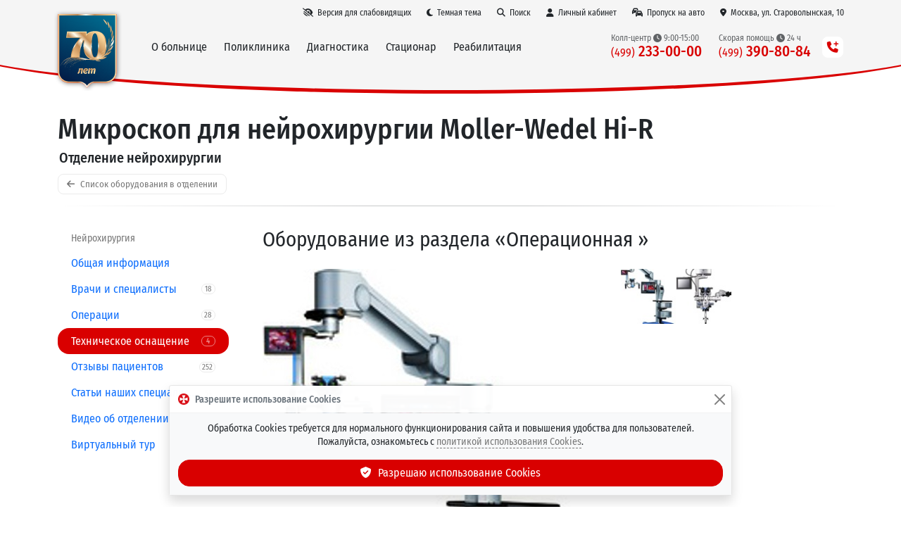

--- FILE ---
content_type: text/html; charset=utf-8
request_url: https://volynka.ru/Equipment/Details/221
body_size: 12154
content:
<!DOCTYPE html><html lang=ru class=site--theme-light><head><title>Микроскоп для нейрохирургии Moller-Wedel Hi-R</title><meta charset=utf-8><meta name=viewport content="width=device-width, initial-scale=1"><meta name=apple-itunes-app content="app-id=645420399"><meta name=google-play-app content="app-id=com.volynka.android"><meta http-equiv=X-UA-Compatible content="IE=edge"><meta name=description content="Микроскоп для нейрохирургии Moller-Wedel Hi-R используется в отделении Отделение нейрохирургии"><link rel=canonical href=https://volynka.ru/Equipment/Details/221><link rel=apple-touch-icon href=/images/favicon.png><link rel=icon type=image/png href=/images/favicon.png><link rel=stylesheet href="https://volynka.ru/css/bundles/common.min.css?v=Vsk05tsV_gcKAON2wvkltxI47H_9sJjMkkc4RkWz3B8"><link rel=stylesheet href="https://volynka.ru/css/bundles/site.min.css?v=d8LQM1ZrniA3r0rNyMBN2kVGocmYD5diBvlEhf9gWWA"><link rel=stylesheet href="https://volynka.ru/lib/cubeportfolio/css/cubeportfolio.min.css?v=sqAq8Y9A9i6TCmuu3iep0DV8ZjBD-QcmBt0ZCopzm00"><link rel=stylesheet href="https://volynka.ru/css/lib.cubeportfolio.min.css?v=gIh6Cg37_CjVCnwV7xy7iNHEifxaLSKXM2egbzYSYJk"></head><body><header><div class="main-menu main-menu--maximized main-menu--theme-default main-menu--backdrop main-menu--auto-offset fixed-top"><div class=container><div class="main-menu__topbar d-flex align-items-center justify-content-end"><a href=# onclick="Site.Utils.ToggleAccessibilityMode();return false" class="btn btn-link d-none d-lg-inline" title="Версия для слабовидящих" aria-label="Версия для слабовидящих"><i class="fas fa-low-vision"></i><span>Версия для слабовидящих</span></a> <a href=# onclick="Site.Utils.SetTheme('dark');return false" class="main-menu__theme-link btn btn-link" title="Темная тема"><i class="fas fa-moon"></i><span class="d-none d-md-inline">Темная тема</span></a> <a href=/Search class="btn btn-link"><i class="fas fa-search"></i><span>Поиск</span></a> <a href=/Patient class="_main-menu__patient-link btn btn-link"><i class="fas fa-user"></i><span class="d-inline d-md-none">Пациент</span><span class="d-none d-md-inline">Личный кабинет</span></a> <a href=/Pass/Car class="btn btn-link"><i class="fas fa-cars"></i><span class="d-inline d-md-none">Пропуск</span><span class="d-none d-md-inline">Пропуск на авто</span></a> <a href=/Contacts class="btn btn-link"><i class="fas fa-map-marker-alt"></i><span class="d-inline d-md-none">Адрес</span><span class="d-none d-md-inline">Москва, ул. Староволынская, 10</span></a></div><nav class="navbar navbar-expand-lg align-items-center"> <a href="/" class=main-menu__logo title="ФГБУ Клиническая больница №1 (Волынская)"><div class=main-menu__logo-images><img src=/images/modules/main-menu/logo.svg> <img src=/images/modules/main-menu/logo-70.svg></div></a><div class="main-menu__togglers d-flex align-items-center justify-content-end"><button class=navbar-toggler type=button onclick="location='tel:+74992330000';return false"> <span class="navbar-toggler-icon main-menu__phone-icon"></span> </button> <button class=navbar-toggler type=button data-bs-toggle=collapse data-bs-target=.main-menu__menu> <span class="navbar-toggler-icon main-menu__toggle-icon"></span> </button></div><div class="main-menu__menu collapse navbar-collapse"><div class="d-flex d-lg-none mb-3 justify-content-end"><button class=navbar-toggler type=button data-bs-toggle=collapse data-bs-target=.main-menu__menu> <i class="fas fa-times"></i> </button></div><div class="main-menu__sections navbar-nav me-auto"><div class=main-menu__section><span class=main-menu__section-link>О больнице</span><div class=main-menu__section-content><div class="main-menu__section-title text-center text-lg-start"><a href=/About>ФГБУ &laquo;Клиническая&nbsp;больница&nbsp;№1&raquo; (Волынская) Управления&nbsp;делами Президента&nbsp;РФ</a></div><div class=row><div class="main-menu__section-column col-lg-4"><a href=/About>О больнице</a> <a href=/Contacts><b>Контакты и схема проезда</b></a><hr><a href=/Departments>Отделения Волынской больницы</a> <a href=/Employees>Врачи и специалисты</a> <a href=/Employees/Administration>Администрация</a> <a href=/Equipment>Оборудование и технологии</a><hr><small class=text-v-muted>Специализированные Центры</small> <a href=/Centers/Ambulance><span class=main-menu__ambulance-link><span><i class="fas fa-siren-on"></i> Центр скорой медицинской помощи</span><i class=main-menu__ambulance-siren></i></span></a> <a href=/Centers/Cardio><i class="fas fa-heart-rate"></i> Центр сердечно-сосудистых заболеваний</a> <a href=/Centers/Rehabilitation><i class="fas fa-leaf"></i> Центр восстановительной медицины</a> <a href=/Centers/MensHealth><i class="fas fa-mars"></i> Центр мужского здоровья</a> <a href=/Centers/Sleep><i class="fas fa-bed-alt"></i> Центр медицины сна</a><hr><small class=text-v-muted>Услуги</small> <a href=/Services/Paid>Платные медицинские услуги</a> <a href=/Services/Price><i class="fas fa-coins"></i> Стоимость услуг (прейскурант)</a> <a href=/Services/Quotas>Бесплатные операции по квотам ВМП</a> <a href=/Services/Partners>Страховые компании (ДМС)</a><hr><small class=text-v-muted>Обратная связь</small> <a href=/Opinions/List>Отзывы пациентов</a> <a href=/ChiefComplaint>Отправить отзыв главному врачу</a> <a href=/Forms>Анкеты для пациентов</a></div><div class="main-menu__section-column col-lg-4"><hr class="d-block d-lg-none"><small class=text-v-muted>Онлайн-сервисы</small> <a href=/Patient><i class="fas fa-user"></i> <b>Личный кабинет пациента</b></a> <a href=/OnlineQuestions><i class="fas fa-user-md-chat"></i> <b>Онлайн-запрос на лечение в стационаре</b></a> <a href=/Pass/Car><i class="fas fa-cars"></i> <b>Заказ пропуска на автомобиль</b></a> <a href=/Notifications><i class="fas fa-bell-plus"></i> <b>Уведомления Max &bull; Telegram &bull; Push &bull; Email</b></a><hr><small class=text-v-muted>Полезная информация</small> <a href=/Articles>Статьи и новости</a> <a href=/Videos>Видео <small class=text-v-muted>(технологии, операции, интервью и др.)</small></a> <a href=/Memos>Памятки и полезная информация</a> <a href=/Diagnostics/Preparation>Подготовка к исследованиям</a> <a href=/Diseases>Что мы лечим (справочник заболеваний)</a><hr><small class=text-v-muted>Посмотреть / скачать</small> <a href=https://max.ru/id7729122063_gos target=_blank><i class="fas fa-comment"></i> Наш канал в Max</a> <a href=https://t.me/volynka_vestnik target=_blank><i class="fab fa-telegram"></i> Наш канал в Telegram</a> <a href=/Bulletin><i class="fas fa-newspaper"></i> Вестник Волынской больницы</a> <a href=/Tv><i class="fas fa-tv-retro"></i> Наш телеканал &mdash; прямая трансляция</a> <a href=/Spas><i class="fas fa-video"></i> Онлайн-трансляция из Храма</a> <a href=https://volynka.ru/Tour target=_blank><i class="fas fa-cube"></i> 3D-тур по больнице</a> <a href=/Contests><i class="fas fa-wreath"></i> Творческие конкурсы и выставки</a> <a href=/MobileApps><i class="fas fa-tablet-alt"></i> Мобильное приложение</a> <a href=/Oncology><i class="fas fa-book"></i> Образовательные модули по онкологии</a></div><div class="main-menu__section-column col-lg-4"><div class="mt-3 mt-lg-0 mb-3 text-small d-flex block-with-icon--template-shadow block-with-icon"><div class=flex-shrink-0><i class="block-with-icon__icon fas fa-fw fa-map-marker-alt"></i></div><div class="flex-grow-1 align-self-center"><div class="d-flex flex-column h-100"><h6 class="block-with-icon__title flex-shrink-1">Наш адрес</h6><div class="block-with-icon__content flex-grow-1"><div class="d-grid gap-3"><div><a href=/Contacts>г. Москва, ул. Староволынская, 10</a> <br>м. Славянский бульвар / м. Минская</div><div class="d-grid gap-3 phone-list"><div class="phone-list__group d-grid gap-2"><h6 class="phone-list__group-title m-0">Колл-центр</h6><div class="phone-list__phones d-grid gap-2"><div class=phone-list__phone><a href=tel:+74992330000>8 (499) 233-00-00</a>&nbsp; <span class="phone-list__schedule phone-list__schedule--block text-v-muted"><i class="fas fa-clock"></i> Пн-пт 8:00-20:00; сб-вс 9:00-15:00</span></div></div></div></div></div></div></div></div></div><small class=text-v-muted>Наши промо-сайты</small> <a href=/Promo/Pobeda80><i class="fas fa-wreath-laurel"></i> <b>80 лет Великой Победы!</b></a> <a href=/Promo/MensHealth><i class="fas fa-mars"></i> Центр мужского здоровья</a> <a href=/Promo/Endovascular><i class="fas fa-heart-rate"></i> Центр эндоваскулярной хирургии</a> <a href=/Promo/WeightLossSurgery><i class="fas fa-weight"></i> Хирургия ожирения</a> <a href=/Promo/Retina><i class="fas fa-eye"></i> Лечение заболеваний сетчатки</a><hr><small class=text-v-muted>Официальная информация</small> <a href=/Documents>Официальные документы</a> <a href=/Auctions>Информация о госзакупках и аукционах</a> <a href=/Labours>Охрана труда</a> <a href=/Employees/HonorBoard>Доска почёта</a><hr><small class=text-v-muted>Информация для специалистов</small> <a href=/OnlineConferences><i class="fas fa-projector"></i> <b>Онлайн видеоконференции</b></a> <a href=/Science>Научная работа</a> <a href=/Job>Вакансии</a></div></div></div></div><div class=main-menu__section><span class=main-menu__section-link>Поликлиника</span><div class=main-menu__section-content><div class="main-menu__section-title text-center text-lg-start"><a href=/Poly>Консультативно-диагностический центр</a></div><div class="row mb-lg-3"><div class="main-menu__section-column col-lg-3"><a href=/CheckUp><i class="fas fa-heart-circle-check"></i> <b>Программы Check-Up</b></a><hr><a href=/Poly/Sections/25>Аллерголог-иммунолог</a> <a href=/Poly/Sections/41>Бариатрический хирург</a> <a href=/Poly/Sections/71>Врач ЛФК</a> <a href=/Poly/Sections/1>Гастроэнтеролог</a> <a href=/Poly/Sections/45>Гематолог</a> <a href=/Poly/Sections/2>Гинеколог</a> <a href=/Poly/Sections/3>Дерматовенеролог-трихолог</a> <a href=/Poly/Sections/44>Дневной стационар</a> <a href=/Poly/Sections/4>Кардиолог</a> <a href=/Poly/Sections/30>Клинический фармаколог</a> <a href=/Poly/Sections/37>Колопроктолог</a> <a href=/Poly/Sections/58>Косметолог</a></div><div class="main-menu__section-column col-lg-3"><a href=/Poly/Sections/16>ЛОР</a> <a href=/Poly/Sections/12>Мануальный терапевт</a> <a href=/Poly/Sections/66>Нарколог</a> <a href=/Poly/Sections/5>Невролог</a> <a href=/Poly/Sections/6>Онколог</a> <a href=/Poly/Sections/15>Офтальмолог</a> <a href=/Poly/Sections/43>Пластический хирург</a> <a href=/Poly/Sections/29>Профпатолог</a> <a href=/Poly/Sections/27>Психиатр</a> <a href=/Poly/Sections/67>Пульмонолог</a> <a href=/Poly/Sections/26>Ревматолог</a> <a href=/Poly/Sections/72>Рефлексотерапевт</a> <a href=/Poly/Sections/69>Сердечно-сосудистый хирург</a> <a href=/Poly/Sections/73>Сомнолог</a></div><div class="main-menu__section-column col-lg-3"><a href=/Poly/Sections/50>Стоматолог</a> <a href=/Poly/Sections/8>Терапевт</a> <a href=/Poly/Sections/7>Травматолог-ортопед</a> <a href=/Poly/Sections/68>УЗИ</a> <a href=/Poly/Sections/9>Уролог</a> <a href=/Poly/Sections/51>Физиотерапевт</a> <a href=/Poly/Sections/39>Флеболог (ангиохирург)</a> <a href=/Poly/Sections/34>Фтизиатр</a> <a href=/Poly/Sections/10>Хирург</a> <a href=/Poly/Sections/38>Хирург-аритмолог</a> <a href=/Poly/Sections/35>Хирург-эндокринолог</a> <a href=/Poly/Sections/48>Центр мужского здоровья</a> <a href=/Poly/Sections/70>Челюстно-лицевой хирург</a> <a href=/Poly/Sections/11>Эндокринолог</a></div><div class="main-menu__section-column col-lg-3"><div class="d-grid gap-1 mt-4 mt-xl-0"><a href=/Poly/Reception class="btn btn-brand"><i class="fas fa-calendar-check"></i> Записаться на&nbsp;приём</a> <a href=/CheckUp class="btn btn-brand"><i class="fas fa-heart-circle-check"></i> Записаться на&nbsp;Check-Up</a></div><div class="d-grid gap-3 mt-4"><div class="text-small d-flex block-with-icon--template-shadow block-with-icon"><div class=flex-shrink-0><i class="block-with-icon__icon fas fa-fw fa-phone-square-alt"></i></div><div class="flex-grow-1 align-self-center"><div class="d-flex flex-column h-100"><div class="block-with-icon__content flex-grow-1"><div class="d-grid gap-3 phone-list"><div class="phone-list__group d-grid gap-2"><h6 class="phone-list__group-title m-0">Запись к&nbsp;врачу</h6><div class="phone-list__phones d-grid gap-2"><div class=phone-list__phone><a href=tel:+74992330000>8 (499) 233-00-00</a>&nbsp; <span class="phone-list__schedule phone-list__schedule--block text-v-muted"><i class="fas fa-clock"></i> Пн-пт 8:00-20:00; сб-вс 9:00-15:00</span></div></div></div></div></div></div></div></div><div class="text-small d-flex block-with-icon--template-shadow block-with-icon"><div class=flex-shrink-0><i class="block-with-icon__icon fas fa-fw fa-clock"></i></div><div class="flex-grow-1 align-self-center"><div class="d-flex flex-column h-100"><div class="block-with-icon__content flex-grow-1"><div>График&nbsp;работы поликлиники: <br><b>пн-сб — с 08:00 до 20:00</b> <br><b>вс — с 09:00 до 15:00</b></div><div class="mt-2 text-v-muted">График&nbsp;работы аптечного&nbsp;киоска: <br><b>пн-пт с 8:00 до 20:00</b></div></div></div></div></div></div></div></div></div></div><div class=main-menu__section><span class=main-menu__section-link>Диагностика</span><div class=main-menu__section-content><div class="main-menu__section-title text-center text-lg-start"><a href=/Diagnostics>Все виды диагностических исследований</a></div><div class="row mb-lg-3"><div class="main-menu__section-column col-lg-4"><small class=text-v-muted>Лабораторная диагностика</small> <a href=/Diagnostics/List/44><b>Клинико-диагностическая лаборатория</b> <small class=text-v-muted>(анализы)</small></a> <a href=/Diagnostics/List/47>Патанатомия <small class=text-v-muted>(гистология)</small></a><hr><small class=text-v-muted>Лучевая диагностика</small> <a href=/Diagnostics/List/35><b>Отделение лучевой диагностики</b></a> <a href=/Diagnostics/Details/9>МРТ <small class=text-v-muted>(магнитно-резонансная томография)</small></a> <a href=/Diagnostics/Details/178>МР-маммография</a> <a href=/Diagnostics/Details/12>МР-ангиография</a> <a href=/Diagnostics/Details/10>МСКТ <small class=text-v-muted>(компьютерная томография)</small></a> <a href=/Diagnostics/Details/98>Маммография</a> <a href=/Diagnostics/Details/98>Рентгенография</a> <a href=/Diagnostics/Details/97>Остеоденситометрия</a> <a href=/Diagnostics/Details/53>Сцинтиграфия</a><hr><small class=text-v-muted>Ультразвуковая диагностика</small> <a href=/Diagnostics/List/110><b>Отделение ультразвуковой диагностики</b></a> <a href=/Diagnostics/Details/13>УЗИ <small class=text-v-muted>(желез, сердца, сосудов, тканей и др.)</small></a> <a href=/Diagnostics/Details/229>Гистосканинг</a> <a href=/Diagnostics/Details/219>Соноэластография</a></div><div class="main-menu__section-column col-lg-5"><hr class="d-block d-lg-none"><small class=text-v-muted>Функциональная диагностика</small> <a href=/Diagnostics/List/31><b>Отделение функциональной диагностики</b></a> <a href="/Diagnostics/List/31#Исследования сердечно-сосудистой системы">Сердечно-сосудистая система <small class=text-v-muted>(ЭКГ, ЭХОКГ, ЧПЭС и др.)</small></a> <a href="/Diagnostics/List/31#Исследования дыхательной системы">Дыхательная система <small class=text-v-muted>(спирография, бодиплетизмография и др.)</small></a> <a href="/Diagnostics/List/31#Исследования нервной системы">Нервная система <small class=text-v-muted>(ЭМГ, ЭЭГ, НЭК и др.)</small></a><hr><small class=text-v-muted>Эндоскопическая диагностика</small> <a href=/Diagnostics/List/38><b>Эндоскопическое отделение</b></a> <a href=/Diagnostics/Details/38>Бронхоскопия</a> <a href=/Diagnostics/Details/37>Колоноскопия</a> <a href=/Diagnostics/Details/36>ЭГДС</a> <a href=/Diagnostics/Details/39>ЭРХПГ</a><hr><small class=text-v-muted>Диагностика нарушений сна</small> <a href=/Diagnostics/List/183><b>Сомнологический центр</b></a> <a href=/Diagnostics/Details/285>Полисомнография</a> <a href=/Diagnostics/Details/119>Кардио-респираторный мониторинг</a> <a href=/Diagnostics/Details/102>Пульсоксиметрия</a> <a href=/Diagnostics/Details/297>Множественный тест латенции ко сну</a> <a href=/Diagnostics/Details/298>Исследование по протоколу Split Night</a></div><div class="main-menu__section-column col-lg-3"><div class="d-grid gap-3 mt-1"><div class="text-small d-flex block-with-icon--template-shadow block-with-icon"><div class=flex-shrink-0><i class="block-with-icon__icon fas fa-fw fa-phone-square-alt"></i></div><div class="flex-grow-1 align-self-center"><div class="d-flex flex-column h-100"><div class="block-with-icon__content flex-grow-1"><div class="d-grid gap-3 phone-list"><div class="phone-list__group d-grid gap-2"><h6 class="phone-list__group-title m-0">Запись на&nbsp;исследования</h6><div class="phone-list__phones d-grid gap-2"><div class=phone-list__phone><a href=tel:+74992330000>8 (499) 233-00-00</a>&nbsp; <span class="phone-list__schedule phone-list__schedule--block text-v-muted"><i class="fas fa-clock"></i> Пн-пт 8:00-20:00; сб-вс 9:00-15:00</span></div></div></div></div></div></div></div></div><div class="text-small d-flex block-with-icon--template-shadow block-with-icon"><div class=flex-shrink-0><i class="block-with-icon__icon fas fa-fw fa-calendar-check"></i></div><div class="flex-grow-1 align-self-center"><div class="d-flex flex-column h-100"><div class="block-with-icon__content flex-grow-1"><h6>Онлайн-запись на&nbsp;сопутствующие услуги</h6><div class=main-menu__related-links><a href="/Poly/Reception?addDiagnosticId=268">Сдать анализы/кровь</a> <a href="/Poly/Reception?addDiagnosticId=270">Получить результаты исследований</a> <a href="/Poly/Reception?addDiagnosticId=269">Снять электрокардиограмму (ЭКГ)</a> <a href="/Poly/Reception?addDiagnosticId=271">Сделать инъекцию</a></div></div></div></div></div></div><a href=/Diagnostics/Preparation>Подготовка к исследованиям</a><hr><small class="text-v-muted mt-1">Другие виды исследований</small> <a href=/Diagnostics/List/40>ЛОР <small class=text-v-muted>(ухо, горло, нос)</small></a> <a href=/Diagnostics/List/34>Урология <small class=text-v-muted>(мочеполовая система)</small></a> <a href=/Centers/MensHealth>Центр мужского здоровья</a> <a href=/Diagnostics/List/20>Эндоваскулярная диагностика</a> <a href=/CheckUp><i class="fas fa-heart-circle-check"></i> <b>Программы Check-Up</b></a></div></div></div></div><div class=main-menu__section><span class=main-menu__section-link>Стационар</span><div class=main-menu__section-content><div class="row mb-lg-3"><div class="main-menu__section-column col-lg-4"><div class="main-menu__section-title text-center text-lg-start"><a href=/Hospital#category-1>Отделения хирургического&nbsp;профиля</a></div><a href=/Departments/Details/12>Абдоминальная и торакальная хирургия</a> <a href=/Departments/Details/33>Анестезиология и реанимация</a> <a href=/Departments/Details/17>Гинекология</a> <a href=/Departments/Details/40>ЛОР и челюстно-лицевая хирургия</a> <a href=/Departments/Details/2>Нейрохирургия</a> <a href=/Departments/Details/90>Онкология</a> <a href=/Departments/Details/86>Офтальмохирургия</a> <a href=/Departments/Details/88>Реконструктивно-пластическая хирургия</a> <a href=/Departments/Details/20>Рентгенохирургия</a> <a href=/Departments/Details/22>Стоматология</a> <a href=/Departments/Details/15>Сосудистая и эндокринная хирургия</a> <a href=/Departments/Details/25>Травматология и ортопедия</a> <a href=/Departments/Details/113>Травматология и реабилитация</a> <a href=/Departments/Details/34>Урология</a> <a href=/Departments/Details/49>Хирургические инфекции</a> <a href=/Departments/Details/38>Эндоскопия</a></div><div class="main-menu__section-column col-lg-4"><div class="main-menu__section-title text-center text-lg-start"><a href=/Hospital#category-2>Отделения терапевтического&nbsp;профиля</a></div><a href=/Departments/Details/8>Неврология</a> <a href=/Departments/Details/37>Неврология ОНМК <small class=text-v-muted>(инсульты и др.)</small></a> <a href=/Departments/Details/114>Неврологическая реабилитация</a><hr><a href=/Departments/Details/26>1-я кардиология</a> <a href=/Departments/Details/153>2-я кардиология</a> <a href=/Departments/Details/29>Кардиореанимация <small class=text-v-muted>(острые состояния)</small></a><hr><a href=/Departments/Details/179>1-я терапия</a> <a href=/Departments/Details/180>2-я терапия</a> <a href=/Departments/Details/183>Сомнология</a> <a href=/Departments/Details/32>Детоксикация <small class=text-v-muted>(диализ, плазмаферез и др.)</small></a> <a href=/Departments/Details/39>Физиотерапия и ЛФК</a><hr><a href=/Departments/Details/42>Стационарное отделение СМП</a></div><div class="main-menu__section-column col-lg-4"><div class="d-grid gap-3 mt-3 mt-xl-5"><div class="text-small d-flex block-with-icon--template-shadow block-with-icon"><div class=flex-shrink-0><i class="block-with-icon__icon fas fa-fw fa-siren-on"></i></div><div class="flex-grow-1 align-self-center"><div class="d-flex flex-column h-100"><div class="block-with-icon__content flex-grow-1"><h6><a href=/Centers/Ambulance>Скорая <span class="d-lg-none d-xl-inline">медицинская</span> помощь</a></h6><div class=mb-2>Оказание медицинской помощи на&nbsp;дому, плановая и&nbsp;экстренная госпитализация, межбольничные перевозки, доставка выписанных пациентов домой.</div><div class="d-grid gap-3 phone-list"><div class="phone-list__group d-grid gap-2"><div class="phone-list__phones d-grid gap-2"><div class=phone-list__phone><a href=tel:+74993908084>8 (499) 390-80-84</a>&nbsp; <span class="phone-list__schedule phone-list__schedule--inline text-v-muted"><i class="fas fa-clock"></i> 24 часа</span></div><div class=phone-list__phone><a href=tel:+74954410000>8 (495) 441-00-00</a>&nbsp; <span class="phone-list__schedule phone-list__schedule--inline text-v-muted"><i class="fas fa-clock"></i> 24 часа</span></div></div></div></div></div></div></div></div><div class="text-small d-flex block-with-icon--template-shadow block-with-icon"><div class=flex-shrink-0><i class="block-with-icon__icon fas fa-fw fa-hospital-alt"></i></div><div class="flex-grow-1 align-self-center"><div class="d-flex flex-column h-100"><div class="block-with-icon__content flex-grow-1"><h6>Госпитализация</h6><div class=mb-2>Организация плановой госпитализации в&nbsp;стационар.</div><div class="d-grid gap-3 phone-list"><div class="phone-list__group d-grid gap-2"><div class="phone-list__phones d-grid gap-2"><div class=phone-list__phone><a href=tel:+74952310000>8 (495) 231-00-00</a>&nbsp; <span class="phone-list__schedule phone-list__schedule--inline text-v-muted"><i class="fas fa-clock"></i> 24 часа</span></div><div class=phone-list__phone><a href=tel:+74954426757>8 (495) 442-67-57</a>&nbsp; <span class="phone-list__schedule phone-list__schedule--inline text-v-muted"><i class="fas fa-clock"></i> Пн-пт 8:30-17:00</span></div></div></div></div></div></div></div></div><div class="text-small d-flex block-with-icon--template-shadow block-with-icon"><div class=flex-shrink-0><i class="block-with-icon__icon fas fa-fw fa-user-md-chat"></i></div><div class="flex-grow-1 align-self-center"><div class="d-flex flex-column h-100"><div class="block-with-icon__content flex-grow-1"><h6><a href=/OnlineQuestions>Онлайн-запрос на&nbsp;лечение в&nbsp;стационаре</a></h6><div>Быстрый способ получить предварительное решение о&nbsp;возможности стационарного лечения.</div></div></div></div></div></div></div></div></div></div><div class=main-menu__section><span class=main-menu__section-link>Реабилитация</span><div class=main-menu__section-content><div class="main-menu__section-title text-center text-lg-start"><a href=/Centers/Rehabilitation>Центр восстановительной медицины</a></div><div class="row mb-lg-3"><div class="main-menu__section-column col-lg-4"><small class=text-v-muted>Реабилитационные отделения</small> <a href=/Departments/Details/114>Неврологической реабилитации</a> <a href=/Departments/Details/113>Травматологической реабилитации</a> <a href=/Departments/Details/8>Неврологическое</a> <a href=/Departments/Details/26>1-е кардиологическое</a> <a href=/Departments/Details/153>2-е кардиологическое</a> <a href=/Departments/Details/39>Физиотерапевтическое и ЛФК</a></div><div class="main-menu__section-column col-lg-4"><small class=text-v-muted>Технологии</small> <a href=/Equipment/Details/371>Бассейн для гидрокинезотерапии</a> <a href=/Equipment/Details/372>SPA-капсула</a> <a href=/Equipment/Details/373>Лечебные ванны</a> <a href=/Equipment/List/39#section-136>Залы роботизированной терапии</a></div><div class="main-menu__section-column col-lg-4"><div data-bs-ride=carousel class="carousel slide mb-3"><div class=carousel-inner role=listbox><div class="carousel-item active"><img src=/images/modules/main-menu/rehabilitation-carousel-1.jpg class=img-fluid></div><div class=carousel-item><img src=/images/modules/main-menu/rehabilitation-carousel-2.jpg class=img-fluid></div><div class=carousel-item><img src=/images/modules/main-menu/rehabilitation-carousel-3.jpg class=img-fluid></div></div></div><a href="https://volynka.ru/Tour?startScene=pano6291" target=_blank>3D-тур по Центру &nbsp;<i class="fas fa-external-link"></i></a></div></div></div></div></div><hr class=d-lg-none style=color:white><div class="main-menu__phones row align-items-center justify-content-end"><div class="main-menu__phone col-12 col-lg-auto my-1 my-lg-0 text-center text-lg-start"><span class=main-menu__phone-title>Колл-центр <i class="fas fa-clock"></i> 9:00-15:00</span> <br><a href=tel:+74992330000 class=main-menu__phone-number title="Пн-пт 8:00-20:00; сб-вс 9:00-15:00"><span class=prefix>(499)</span> 233-00-00</a></div><div class="main-menu__phone col-12 col-lg-auto my-1 my-lg-0 text-center text-lg-start"><span class=main-menu__phone-title>Скорая помощь <i class="fas fa-clock"></i> 24 ч</span> <br><a href=tel:+74993908084 class=main-menu__phone-number title="Круглосуточно, без выходных"><span class=prefix>(499)</span> 390-80-84</a></div><div class="main-menu__phone col-12 col-lg-auto my-1 my-lg-0 d-md-none text-center text-lg-start"><span class=main-menu__phone-title>Скорая помощь <i class="fas fa-clock"></i> 24 ч</span> <br><a href=tel:+74954410000 class=main-menu__phone-number title="Круглосуточно, без выходных"><span class=prefix>(495)</span> 441-00-00</a></div><div class="main-menu__phone col-12 col-lg-auto my-1 my-lg-0 d-lg-none d-xl-none d-xxl-block text-center text-lg-start"><span class=main-menu__phone-title>Платная госпитализация <i class="fas fa-clock"></i> 24 ч</span> <br><a href=tel:+74952310000 class=main-menu__phone-number title="Круглосуточно, без выходных"><span class=prefix>(495)</span> 231-00-00</a></div><div class="main-menu__phone col-12 col-lg-auto my-1 my-lg-0 d-md-none text-center text-lg-start"><span class=main-menu__phone-title>Платная госпитализация <i class="fas fa-clock"></i> 0:00-0:00</span> <br><a href=tel:+74954426757 class=main-menu__phone-number title="Пн-пт 8:30-17:00"><span class=prefix>(495)</span> 442-67-57</a></div></div><div class="d-none d-lg-block ms-3"><div class=main-menu__phones-more><i class="fas fa-phone-plus"></i></div></div></div></nav></div></div><div class="page-header page-header--layout-default"><div class=container><div class=row><div class=col><h1 class=page-header__title>Микроскоп для нейрохирургии Moller-Wedel Hi-R</h1><h5 class=page-header__subtitle>Отделение нейрохирургии</h5><a href=/Equipment/List/2 class=page-header__back-button><i class="fas fa-arrow-left"></i> Список оборудования в отделении</a></div></div><hr></div></div></header><div class="container mt-4"><div class="row gx-lg-5 gy-3"><div class=col-lg-3><div class=navi-menu><div class=navi-menu__title>Нейрохирургия</div><div class=navi-menu__item><a class=navi-menu__item-link href=/Departments/Details/2><span class=navi-menu__item-text>Общая информация</span></a></div><div class=navi-menu__item><a class=navi-menu__item-link href=/Employees/List/2><span class=navi-menu__item-text>Врачи и специалисты</span><span class=navi-menu__item-badge>18</span></a></div><div class=navi-menu__item><a class=navi-menu__item-link href=/Operations/List/2><span class=navi-menu__item-text>Операции</span><span class=navi-menu__item-badge>28</span></a></div><div class="navi-menu__item navi-menu__item--active"><a class=navi-menu__item-link href=/Equipment/List/2><span class=navi-menu__item-text>Техническое оснащение</span><span class=navi-menu__item-badge>4</span></a></div><div class=navi-menu__item><a class=navi-menu__item-link href=/Opinions/ListByDepartment/2><span class=navi-menu__item-text>Отзывы пациентов</span><span class=navi-menu__item-badge>252</span></a></div><div class=navi-menu__item><a class=navi-menu__item-link href=/Articles/ListByDepartment/2><span class=navi-menu__item-text>Статьи наших специалистов</span><span class=navi-menu__item-badge>54</span></a></div><div class=navi-menu__item><a class=navi-menu__item-link href=/Videos/ListByDepartment/2><span class=navi-menu__item-text>Видео об отделении</span><span class=navi-menu__item-badge>8</span></a></div><div class=navi-menu__item><a class=navi-menu__item-link href=/Panoramas/ListByDepartment/2><span class=navi-menu__item-text>Виртуальный тур</span></a></div></div></div><div id=content class=col><div id=equipment-details title="Микроскоп для нейрохирургии Moller-Wedel Hi-R" class="d-grid gap-4 details"><div class=details__annotation>Оборудование из раздела &laquo;Операционная &raquo;</div><div class="details__grid row g-5"><div class=col-md-7><img class="details__main-image mb-1 img-fluid main-image" src="/_r/i/1/d/e/3/7/equipments_367.jpg?width=600&amp;height=600&amp;rmode=Max"></div><div class=col-md-5><div class="details__image-gallery image-gallery" style=min-width:80px><div class="image-gallery__list image-gallery__list--template-grid"><div class="image-gallery__item cbp-item"><a class="cbp-caption cbp-lightbox" data-title="" href="/_r/i/1/d/e/3/7/equipments_367.jpg?width=1200&amp;height=1200&amp;rmode=Max"><div class=cbp-caption-defaultWrap><img src="/_r/i/1/d/e/3/7/equipments_367.jpg?width=80&amp;height=80&amp;rmode=Crop"></img></div></a></div><div class="image-gallery__item cbp-item"><a class="cbp-caption cbp-lightbox" data-title="" href="/_r/i/4/9/4/a/e/equipments_368.jpg?width=1200&amp;height=1200&amp;rmode=Max"><div class=cbp-caption-defaultWrap><img src="/_r/i/4/9/4/a/e/equipments_368.jpg?width=80&amp;height=80&amp;rmode=Crop"></img></div></a></div></div></div></div></div><div class="description block-html details__description read-more"><div class="read-more__wrapper read-more__wrapper--collapsed" style=max-height:400px><div class=read-more__content><p>Все больше людей страдает от заболева&shy;ний позвоночника. В связи с последними&nbsp;достижениями науки пациенты по праву&nbsp;требуют более качественного и более&nbsp;быстрого лечения. Все больше применя&shy;&nbsp;ются малоинвазивные методы лечения,&nbsp;особенно в случае использования опера&shy;ционного микроскопа.</p><p><strong>Изображение &mdash;&nbsp;это главное.&nbsp;</strong></p><p>Впечатляющая глубина резкости, высокая четкость и детализация апохроматичес&shy;ких изображений, создаваемых микро&shy;скопом, заставляют хирургов попросту онеметь от восторга. Превосходная одно&shy;родность освещения, обеспечиваемая микроскопом <strong>Moller-Wedel Hi-R</strong>, гарантирует идеальную различимость изображений в любых ситуациях, даже при работе с уз&shy;кими и глубокими каналами, а система точечного освещения позволяет напра&shy;вить свет именно туда, где он необходим.</p><p>Операционный микроскоп <strong>Moller-Wedel Hi-R</strong>, постоянно находится в сбалансированном состоянии. Напольный штатив FS 4-20 и микроскоп Moller-Wedel Hi-R с технологией <strong>SensoServo</strong> обеспечивают устойчивое положение системы даже при смене аксессуаров.</p><p>Особенности</p><ul><li>Уникальная система приводов SensoServo, которая удерживает микроскоп в сбалансированном состоянии при любых положениях и конфигурации оптической части.</li><li>Моторизированное увеличение 1:6</li><li>Диафрагмы для защиты от слепящего света</li><li>Контроль глубины резкости</li><li>Интерфейс RS232 для взаимодействия с навигационными системами</li><li>Компьютерное управление всеми моторизированными функциями</li><li>Дополнительно оборудован модулями флюоресценция ICG и ALA</li></ul></div></div><div><a href=# class=read-more__button>Развернуть &nbsp;<i class="fas fa-angle-down"></i></a></div></div></div></div></div><div class=mt-4><div class="mt-5 inner-container--centered inner-container"><div class=inner-container__title>Применяется в операциях</div><div class=inner-container__content><div class="entity-list--list-template-grid entity-list--item-template-imageBullet entity-list"><div class="row justify-content-start row-cols-1 row-cols-sm-2 row-cols-md-2 row-cols-lg-3 row-cols-xl-3 gx-5 gy-3"><div class=col><div class="entity-list__item align-items-start d-flex"><div class=flex-shrink-0><a href=/Operations/Details/3><img src="/_r/i/5/c/3/6/9/operations_378.jpg?width=40&amp;height=40&amp;rmode=Crop" class="image entity-list__item-image rounded-circle" alt="Интерламинарное удаление грыжи диска с межостистой динамической стабилизацией сегмента" style=width:40px;height:40px></img></a></div><div class="flex-grow-1 ms-3"><a class=entity-list__item-title href=/Operations/Details/3>Интерламинарное удаление грыжи диска с межостистой динамической стабилизацией сегмента</a></div></div></div><div class=col><div class="entity-list__item align-items-start d-flex"><div class=flex-shrink-0><a href=/Operations/Details/321><img src="/_r/i/3/c/7/1/4/operations_397.jpg?width=40&amp;height=40&amp;rmode=Crop" class="image entity-list__item-image rounded-circle" alt="Минимально-инвазивные технологии в лечении заболеваний и повреждений позвоночника" style=width:40px;height:40px></img></a></div><div class="flex-grow-1 ms-3"><a class=entity-list__item-title href=/Operations/Details/321>Минимально-инвазивные технологии в лечении заболеваний и повреждений позвоночника</a></div></div></div><div class=col><div class="entity-list__item align-items-start d-flex"><div class=flex-shrink-0><a href=/Operations/Details/4><img src="/_r/i/a/0/a/3/c/operations_382.jpg?width=40&amp;height=40&amp;rmode=Crop" class="image entity-list__item-image rounded-circle" alt="Трансфасеточное удаление грыжи диска с использованием тубусных ретракторов и операционного микроскопа со стабилизацией 360°" style=width:40px;height:40px></img></a></div><div class="flex-grow-1 ms-3"><a class=entity-list__item-title href=/Operations/Details/4>Трансфасеточное удаление грыжи диска с использованием тубусных ретракторов и операционного микроскопа со стабилизацией 360°</a></div></div></div><div class=col><div class="entity-list__item align-items-start d-flex"><div class=flex-shrink-0><a href=/Operations/Details/5><img src="/_r/i/1/d/f/b/7/operations_376.jpg?width=40&amp;height=40&amp;rmode=Crop" class="image entity-list__item-image rounded-circle" alt="Трансфасеточное удаление грыжи диска с чрескожной полуригидной транспедикулярной стабилизацией на PEEK-стержнях" style=width:40px;height:40px></img></a></div><div class="flex-grow-1 ms-3"><a class=entity-list__item-title href=/Operations/Details/5>Трансфасеточное удаление грыжи диска с чрескожной полуригидной транспедикулярной стабилизацией на PEEK-стержнях</a></div></div></div><div class=col><div class="entity-list__item align-items-start d-flex"><div class=flex-shrink-0><a href=/Operations/Details/6><img src="/_r/i/3/6/3/2/3/operations_387.jpg?width=40&amp;height=40&amp;rmode=Crop" class="image entity-list__item-image rounded-circle" alt="Удаление грыжи диска из минимально инвазивного ретроперитонеального доступа с имплантацией искусственного диска (TDR - Total Disc Replacement)" style=width:40px;height:40px></img></a></div><div class="flex-grow-1 ms-3"><a class=entity-list__item-title href=/Operations/Details/6>Удаление грыжи диска из минимально инвазивного ретроперитонеального доступа с имплантацией искусственного диска (TDR - Total Disc Replacement)</a></div></div></div><div class=col><div class="entity-list__item align-items-start d-flex"><div class=flex-shrink-0><a href=/Operations/Details/7><img src="/_r/i/1/9/2/a/3/operations_375.jpg?width=40&amp;height=40&amp;rmode=Crop" class="image entity-list__item-image rounded-circle" alt="Удаление грыжи диска: переднешейный спондилодез с использованием кейджа" style=width:40px;height:40px></img></a></div><div class="flex-grow-1 ms-3"><a class=entity-list__item-title href=/Operations/Details/7>Удаление грыжи диска: переднешейный спондилодез с использованием кейджа</a></div></div></div><div class=col><div class="entity-list__item align-items-start d-flex"><div class=flex-shrink-0><a href=/Operations/Details/10><img src=/images/no-image.svg class="image entity-list__item-image rounded-circle" alt="Удаление опухолей головного мозга различной локализации" style=width:40px;height:40px></img></a></div><div class="flex-grow-1 ms-3"><a class=entity-list__item-title href=/Operations/Details/10>Удаление опухолей головного мозга различной локализации</a></div></div></div><div class=col><div class="entity-list__item align-items-start d-flex"><div class=flex-shrink-0><a href=/Operations/Details/14><img src=/images/no-image.svg class="image entity-list__item-image rounded-circle" alt="Удаление опухолей спинного мозга" style=width:40px;height:40px></img></a></div><div class="flex-grow-1 ms-3"><a class=entity-list__item-title href=/Operations/Details/14>Удаление опухолей спинного мозга</a></div></div></div><div class=col><div class="entity-list__item align-items-start d-flex"><div class=flex-shrink-0><a href=/Operations/Details/322><img src="/_r/i/1/a/a/6/e/operations_398.jpg?width=40&amp;height=40&amp;rmode=Crop" class="image entity-list__item-image rounded-circle" alt="Хирургическое лечение  спондилолистеза" style=width:40px;height:40px></img></a></div><div class="flex-grow-1 ms-3"><a class=entity-list__item-title href=/Operations/Details/322>Хирургическое лечение спондилолистеза</a></div></div></div><div class=col><div class="entity-list__item align-items-start d-flex"><div class=flex-shrink-0><a href=/Operations/Details/323><img src="/_r/i/4/5/a/b/6/operations_405.jpg?width=40&amp;height=40&amp;rmode=Crop" class="image entity-list__item-image rounded-circle" alt="Хирургическое лечение дегенеративных заболеваний поясничного отдела позвоночника" style=width:40px;height:40px></img></a></div><div class="flex-grow-1 ms-3"><a class=entity-list__item-title href=/Operations/Details/323>Хирургическое лечение дегенеративных заболеваний поясничного отдела позвоночника</a></div></div></div></div></div></div></div></div></div><footer><div class="page-footer mt-5"><div class="container py-5"><div class="row gx-lg-5 justify-content-between"><div class=col-lg-8><div class=mb-5><div style=margin-left:3px>Новости&nbsp;больницы, видео, интервью, статьи и&nbsp;другая полезная&nbsp;информация:</div><div class=display-6>Подписывайтесь на&nbsp;наш канал в&nbsp;<a href=https://max.ru/id7729122063_gos target=_blank class=text-nowrap>Max</a> и&nbsp;<a href=https://t.me/volynka_vestnik target=_blank class=text-nowrap>Telegram</a>!</div></div><div class=d-flex><div class="flex-shrink-0 me-5 d-none d-lg-block"><img src=/images/logo.svg style=width:60px></div><div class=flex-grow-1><div class="d-grid gap-3"><div><b>г.&nbsp;Москва, ул.&nbsp;Староволынская, д.&nbsp;10</b> <small>(<a href=/Contacts>схема проезда</a>)</small> <br>м.&nbsp;Славянский бульвар&nbsp;/ м.&nbsp;Минская</div><div class=text-v-muted><small>&#xA9; 2024 - ФГБУ &#xAB;Клиническая больница &#x2116;1&#xBB; (Волынская) Управления делами Президента РФ. Использование материалов разрешается только при условии указания ссылки на сайт volynka.ru Сайт носит исключительно информационный характер и ни при каких условиях не является публичной офертой, определяемой положениями статьи 437 (п.2) ГК РФ. Лицензия Л041-00110-77/00553430 от 31.03.2020. Выдана Федеральной службой по надзору в сфере здравоохранения. Без ограничения срока действия.</small></div><div><div class="btn-group btn-group-sm"><a class="btn btn-secondary" href=/About>О больнице</a> <a class="btn btn-secondary" href=/SiteMap>Карта сайта</a> <a class="btn btn-secondary" href=/Documents><span class="d-none d-sm-inline">Официальные документы</span><span class="d-inline d-sm-none">Офиц. док-ты</span></a></div><noindex> <a href="https://translate.yandex.ru/translate?url=http%3A%2F%2Fvolynka.ru%2F&amp;lang=ru-en" target=_blank class="btn btn-sm btn-link"><img src=/images/modules/page-footer/en-btn.png style=margin-top:-2px>&nbsp; <span class="d-none d-sm-inline">English</span><span class="d-inline d-sm-none">EN</span></a> </noindex></div><div class="row gx-md-5 mt-lg-3"><div class=col-auto><div class="text-v-muted text-small">Наши каналы:</div><div class="mt-1 lead"><a href=https://max.ru/id7729122063_gos target=_blank class=me-2><b>Max</b></a> <a href=https://t.me/volynka_vestnik target=_blank class=me-2><b>Telegram</b></a> <a href=https://vk.com/volynskayakb target=_blank class=me-2><b>VK</b></a></div></div><div class=col><div class="text-v-muted text-small">Онлайн-оплата через <a class=text-nowrap href=/Patient>личный кабинет пациента</a>:</div><div class=mt-1><img src=/images/modules/page-footer/pay-logos.png?v2 alt="Мы принимаем: Visa, MasterCard, МИР, Apple Pay, Google Pay, Samsung Pay" class=img-fluid></div></div></div><div class="mt-2 mt-lg-3"><a href=# onclick="Site.Utils.ToggleAccessibilityMode();return false" class=lead><i class="fas fa-low-vision me-2" title="Версия для слабовидящих" aria-label="Версия для слабовидящих"></i><span>Версия для слабовидящих</span></a></div></div></div></div></div><div class=col-lg-3><hr class="d-block d-lg-none"><div class="d-grid gap-3"><div class="d-grid gap-3 phone-list"><div class="phone-list__group d-grid gap-2"><h6 class="phone-list__group-title m-0">Колл-центр</h6><div class="phone-list__phones d-grid gap-2"><div class=phone-list__phone><a href=tel:+74992330000>8 (499) 233-00-00</a>&nbsp; <span class="phone-list__schedule phone-list__schedule--block text-v-muted"><i class="fas fa-clock"></i> Пн-пт 8:00-20:00; сб-вс 9:00-15:00</span></div></div></div></div><div class="d-grid gap-3 phone-list"><div class="phone-list__group d-grid gap-2"><h6 class="phone-list__group-title m-0">Скорая помощь</h6><div class="phone-list__phones d-grid gap-2"><div class=phone-list__phone><a href=tel:+74993908084>8 (499) 390-80-84</a>&nbsp; <span class="phone-list__schedule phone-list__schedule--block text-v-muted"><i class="fas fa-clock"></i> Круглосуточно, без выходных</span></div><div class=phone-list__phone><a href=tel:+74954410000>8 (495) 441-00-00</a>&nbsp; <span class="phone-list__schedule phone-list__schedule--block text-v-muted"><i class="fas fa-clock"></i> Круглосуточно, без выходных</span></div></div></div></div><div class="d-grid gap-3 phone-list"><div class="phone-list__group d-grid gap-2"><h6 class="phone-list__group-title m-0">Платная госпитализация</h6><div class="phone-list__phones d-grid gap-2"><div class=phone-list__phone><a href=tel:+74952310000>8 (495) 231-00-00</a>&nbsp; <span class="phone-list__schedule phone-list__schedule--block text-v-muted"><i class="fas fa-clock"></i> Круглосуточно, без выходных</span></div><div class=phone-list__phone><a href=tel:+74954426757>8 (495) 442-67-57</a>&nbsp; <span class="phone-list__schedule phone-list__schedule--block text-v-muted"><i class="fas fa-clock"></i> Пн-пт 8:30-17:00</span></div></div></div></div></div></div></div></div></div></footer><script src="https://volynka.ru/js/bundles/common.min.js?v=dpaqdAffY-d97g2ON1lNw2ElMBMPDmTM3qvlKuCaxK4"></script><script src="https://volynka.ru/js/bundles/site.min.js?v=kIQdKcegCWQuZZMJ7Ea7jjIAgvdpS5YHZUlAjXm68VE"></script><script src="https://volynka.ru/lib/cubeportfolio/js/jquery.cubeportfolio.min.js?v=aUjLKfiHitXJdeZoJIr2BYgViZJkvfvsFHMb1KtAG4c"></script><script>Site.TagHelpers.ImageGallery();Site.Modules.MainMenu();Site.Modules.PageHeader();</script><div class="toast-container position-fixed bottom-0 start-50 translate-middle-x p-3"><div id=cookie-consent class="toast fade show" style=width:800px role=alert aria-live=assertive aria-atomic=true><div class="toast-header text-small"><img src=/images/favicon.png class="rounded me-2" style=width:16px;height:16px> <strong class=me-auto>Разрешите использование Cookies</strong> <button type=button class=btn-close data-bs-dismiss=toast aria-label=Закрыть></button></div><div class="toast-body bg-light text-small text-center"><div class="d-grid gap-3"><div>Обработка Cookies требуется для&nbsp;нормального функционирования сайта и&nbsp;повышения удобства для&nbsp;пользователей.<br>Пожалуйста, ознакомьтесь с&nbsp;<a href="https://volynka.ru/Resources/Documents/Политика использования Cookies.pdf" target=_blank class="text-v-muted link-dashed">политикой использования Cookies</a>.</div><div class=d-grid><button type=button class="btn btn-brand cookie-consent__agree-button"><i class="fas fa-shield-check"></i> Разрешаю использование Cookies</button></div></div></div></div></div><script>$(function(){let container=$('#cookie-consent');container.find('.cookie-consent__agree-button').on('click',function(){Site.Utils.ApiPostJson('/api/Visitors/AddVisitorCookieConsent').then(function(result){if(result.data){document.cookie='.AspNet.Consent=yes; expires=Sun, 17 Jan 2027 06:48:31 GMT; path=/; secure; samesite=none';container.hide();}});});});</script><script>(function(m,e,t,r,i,k,a){m[i]=m[i]||function(){(m[i].a=m[i].a||[]).push(arguments)};m[i].l=1*new Date();k=e.createElement(t),a=e.getElementsByTagName(t)[0],k.async=1,k.src=r,a.parentNode.insertBefore(k,a)})(window,document,"script","https://mc.yandex.ru/metrika/tag.js","ym");ym(11793127,"init",{clickmap:true,trackLinks:true,accurateTrackBounce:true});</script><noscript><div><img src=https://mc.yandex.ru/watch/11793127 style=position:absolute;left:-9999px alt=""></div></noscript></body></html>

--- FILE ---
content_type: text/css
request_url: https://volynka.ru/css/lib.cubeportfolio.min.css?v=gIh6Cg37_CjVCnwV7xy7iNHEifxaLSKXM2egbzYSYJk
body_size: 750
content:
.cbp-popup-lightbox-counter,.cbp-popup-lightbox-title{font:inherit!important;text-align:center}.cbp-popup-lightbox-title{padding:0}@media (max-width:576px){.cbp-popup-lightbox-title .scroll{max-height:30vh;overflow-y:scroll}}.cbp-popup-lightbox-figure{display:flex;flex-direction:column;height:100vh;justify-content:space-around}.cbp-popup-lightbox-img{align-self:center;flex:0 0 auto}.cbp-popup-lightbox-bottom{margin-top:10px}.cbp-caption-activeWrap{color:#fff;font-weight:400;padding:10px;white-space:break-spaces}.cbp-popup-wrap{font-family:Fira Sans Condensed,sans-serif;font-size:1em;font-weight:400}.filters-pills{list-style:none;margin:0;padding:0}.filters-pills>li>span{border-radius:5px;cursor:pointer;display:block;padding:7px 20px}.filters-pills>li>span:hover{background:#eee}.filters-pills>li.cbp-filter-item-active>span,.filters-pills>li.cbp-filter-item-active>span:hover{background-color:#d90000;background:linear-gradient(180deg,#d90000 0,red);color:#fff}

--- FILE ---
content_type: image/svg+xml
request_url: https://volynka.ru/images/no-image.svg
body_size: 4834
content:
<svg xmlns="http://www.w3.org/2000/svg" viewBox="0 0 320 320" xmlns:v="https://vecta.io/nano"><path d="M0 0h320v320H0z" fill="#f5f5f5"/><path d="M201.6 96.1c-.2-.5-.5-.7-1-.5h-.1c-40.2 13-78.7.1-79 0-.5-.2-1 .1-1.1.5-.2.5.1 1 .5 1.1 8 2.5 16.2 4.1 24.6 5.1 5.4.6 10.9.9 16.3.8 13.3.1 26.5-1.9 39.2-5.9.4-.1.8-.7.6-1.1zM94.4 81.4V212c0 13.3 10.7 24.1 24.1 24.2h27.4c5.6 1 10.7 5.2 14.6 11.4 3.9-6.3 9-10.5 14.6-11.4h28.3c13.3 0 24.1-10.7 24.2-24.1V81.4H94.4zm127.8 14.7c-.2 1.6-2.4 4-4.8 6.3-.1-.1-.3-.2-.5-.3 2.5-1.9 4.4-4.6 5.2-7.7 0 .6.1 1.2.1 1.7zm-1.3-4.1c-.1.2-.2.3-.1.5 0 .2.2 4.5-5.1 8.7l-.6-.6c2.9-2.2 4.9-5.5 5.4-9.2.2.2.3.4.4.6zm-1.7-2.2c.1 1.8-.2 6-4.8 9.7-.2-.3-.4-.5-.5-.8 3.7-3 4.2-7.4 4.2-10 .4.2.7.6 1.1 1.1zm-5.8-3.8c1.2.3 2.3.8 3.4 1.5.2 1.9.2 6.8-3.4 9.8-2-4.7-.4-10.2 0-11.3zm-3.4 1c.6-.4 1.2-.7 1.9-.8h.1c-.6 2.4-2.8 11.6 3.7 16.9-7.4-3.6-6.2-13.6-5.7-16.1zm-3.2 2.6c.5-.5 1.1-1.1 1.6-1.5-.3 3.2-.5 9.7 3.4 13.8-5.1-3.1-5.2-9.8-5-12.3zm-91.8 0c.2 2.5.1 9.3-5.2 12.3 3.9-4 3.8-10.6 3.4-13.8a6.55 6.55 0 0 1 1.8 1.5zm-5-3.6c.7.2 1.3.5 1.8.8.5 2.6 1.5 12.5-5.7 15.9 6.5-5.3 4.3-14.5 3.7-16.9 0 .2.1.2.2.2zm-4.9 1.5c1-.7 2.1-1.2 3.4-1.5.3 1 1.9 6.5 0 11.3-3.5-3-3.5-7.8-3.4-9.8zm-2.5 2.3c.4-.5.8-.8 1.1-1.1 0 2.6.5 7 4.2 10-.1.3-.3.5-.5.8-4.6-3.9-5-8-4.8-9.7zm-1.3 1.6c.2 2.4 1.4 5.8 5.3 9l-.6.6c-5.3-4.2-5.1-8.5-5.1-8.7s0-.3-.1-.5c.2.1.3-.2.5-.4zm-1.5 3.1c.8 3.1 2.6 5.8 5.2 7.7-.1.1-.3.2-.5.3-2.5-2.3-4.8-4.7-4.8-6.3-.1-.6-.1-1.2.1-1.7zm4.4 124.6c-11.9-23.3 3-84.9 1.4-114.6h.5c2-.2 3.8-1 5.4-2.1-6.5 85.8 2.9 109 7 115-4-.2-8 1.1-11.1 3.5-1.4.1-2.7-.6-3.2-1.8zm97.5 3.5c-3.7 7.4-40.8 10-40.8 10s-37.2-2.6-40.8-10c-1.1-2.3-2.5-3.1-4-3.4 1.5-.2 3.1-.1 4.5.2h.3c.1 0 .1 0 .1-.1l.1-.1c.1-.1.1-.2.1-.2v-1.3l-.1-.1-.1-.1h-.1l-.1-.1s-3.9-2.6-6.8-17.7c-2.8-14.5-5.3-43.3-1.1-98.8 0-.2 0-.4-.1-.5 3-3.6 3.2-8.7 3.1-11 10.7 1 27.2 4.3 44.5 4.3s33.8-3.2 44.5-4.3c-.1 2.4.1 7.4 3.1 11-.2.2-.2.4-.1.5 4.2 54.6 1.8 83.4-.8 97.9-2.9 15.6-6.9 18.5-7 18.5s-.1.1-.1.1l-.1.1-.1.1v1.1c0 .1.1.1.1.2l.1.1c.1 0 .1.1.2.1h.3c1.5-.3 3-.4 4.5-.2-1.4.8-2.6 2.2-3.3 3.7zm15.9-3.5c-.5 1.2-1.8 2.1-3.1 1.9-3.1-2.6-7.1-3.8-11.1-3.6 4.1-6 13.5-29.3 7-115 1.6 1.1 3.4 1.8 5.4 2.1h.5c-1.7 29.7 13.2 91.2 1.3 114.6zm-85.4-7.6c0 2.4-1.8 3.1-4.3 3.1h-3.1v-11h2.7c2.7 0 4.3.8 4.3 2.8 0 1.1-.8 2.1-1.9 2.4 1.3.2 2.4 1.4 2.3 2.7zm-5.2-6.1v2.8h.8c.8.2 1.5-.4 1.6-1.1v-.4c0-1-.5-1.4-1.8-1.4l-.6.1zm2.9 6.1c0-1.2-.6-1.6-1.8-1.6h-1v3.2h.8c1.1 0 2-.5 2-1.6zm10.7-1c0 2.8-1.4 4.4-3.7 4.4s-3.7-1.6-3.7-4.4 1.4-4.4 3.7-4.4c2.3-.1 3.7 1.5 3.7 4.4zm-5.2 0c0 2.1.5 2.8 1.4 2.8 1 0 1.4-.8 1.4-2.8s-.5-2.8-1.4-2.8-1.4.9-1.4 2.8zm12.6-4.2v8.4h-2.1v-6.8h-1.5l-.2 2.4c-.2 3.2-.5 4.1-2.6 4.7l-.5-1.6c.8-.5 1-.8 1.1-3.1l.2-3.9h5.6v-.1zm7.5 5.5c0 2.1-1.4 2.9-3.4 2.9h-2.8v-8.4h2.1v2.7h.5c2.7 0 3.6.9 3.6 2.8zm-2.2 0c.2-.6-.2-1.2-.8-1.4-.2 0-.3-.1-.5 0h-.5v2.8h.5c.9 0 1.3-.3 1.3-1.4zm5.1-5.5v8.4h-2.1v-8.4h2.1zm5.8 4.9h-2.1v3.4H160v-8.4h2.1v3.4h2.1v-3.4h2.1v8.4h-2.1v-3.4zm10-4.2l-1 1.3c-.4-.3-.9-.5-1.4-.5-1 0-1.5.8-1.5 2.8s.6 2.7 1.5 2.7c.5 0 1-.2 1.4-.5l1 1.3c-.7.6-1.5 1-2.5 1-2.4 0-3.8-1.6-3.8-4.4s1.4-4.5 3.7-4.5c1-.2 1.9.2 2.6.8zm5.7 3.2l2.1 4.5h-2.3L178 211h-.8v3.7h-2.1v-8.4h2.1v3.4h.8l1.8-3.4h2.1l-2 3.9zm9.6 3.3l-.5 1.5c-.8 0-1.5-.5-1.8-1.2-.5.8-1.4 1.2-2.3 1.2-1.3.1-2.5-1-2.5-2.3v-.2c0-1.8 1.3-2.8 3.6-2.8h.8v-.5c0-1.1-.3-1.4-1.3-1.4-.7 0-1.4.2-2.1.5l-.5-1.4c.9-.4 1.9-.6 2.9-.6 2.1 0 3.1 1 3.1 2.9v3.5c.1.3.2.7.6.8zm-2.7-1v-1.6h-.5c-.7-.2-1.5.3-1.6 1 0 .2-.1.3 0 .4-.1.5.2 1.1.8 1.1h.2c.5-.1 1-.5 1.1-.9zm10.3-6.2v8.4H195v-3h-1.1l-1.5 3h-2.3l1.8-3.5c-.8-.4-1.2-1.3-1.2-2.1 0-1.8 1.2-2.7 3.5-2.7l2.9-.1zm-2.3 3.9v-2.6h-.6c-.6-.1-1.2.3-1.3 1v.3c-.2.6.2 1.1.8 1.3h1.1zm-52 11.9c0 2.3-1.1 3.4-2.8 3.4-1.8 0-2.8-1.1-2.8-3.9s.5-4.2 2.5-4.8c.7-.2 1.4-.5 1.9-1l.6 1.1c-.6.4-1.3.7-1.9 1-1 .4-1.7 1.3-1.6 2.4.4-.7 1.1-1.1 1.8-1.1 1.3-.1 2.3.9 2.3 2.9zm-1.7 0c0-1.5-.5-1.9-1-1.9a1.63 1.63 0 0 0-1.3 1.1v.8c0 1.5.5 2.1 1.2 2.1.6 0 1.1-.3 1.1-2.1zm7.8-.1c0 2.1-1.1 3.5-2.9 3.5s-2.9-1.3-2.9-3.5c0-2.3 1.1-3.6 2.9-3.6s2.9 1.2 2.9 3.6zm-4.1 0c0 1.8.5 2.4 1.2 2.4.8 0 1.2-.6 1.2-2.4s-.5-2.4-1.2-2.4c-.8 0-1.2.6-1.2 2.4zm9.5-3.4v6.7h-1.6v-5.5h-1.4l-.1 2.1c-.2 2.5-.5 3.1-1.9 3.6l-.5-1.2c.6-.3.8-.6.8-2.5l.2-3.1 4.5-.1zm5.9 4.4c0 1.6-1.1 2.3-2.6 2.3h-2.3v-6.7h1.6v2.1h.5c2 0 2.8.8 2.8 2.3zm-1.7-.1c.2-.5-.2-1.1-.8-1.2h-1v2.4h.5c1 .1 1.3-.2 1.3-1.2zm5.9-.4h-1.9v2.8h-1.6v-6.7h1.6v2.7h1.9v-2.7h1.6v6.7h-1.6v-2.8zm7.6 2.8h-1.5v-2.7c0-.8.1-1.6.2-2.4l-2.3 5.1h-1.6v-6.7h1.5v2.7c0 .8-.1 1.6-.2 2.4l2.1-5.1h1.8v6.7zm6.9-1.2v3.2h-1.1l-.2-2.1h-4.5v-6.7h1.6v5.5h1.8v-5.5h1.6v5.5h.8v.1zm5.8.3l-.3 1.1c-.6 0-1.1-.4-1.4-1-.4.6-1.1 1-1.8 1-1.1 0-1.9-.8-1.9-1.8v-.2c0-1.4 1-2.3 2.8-2.3h.6v-.5c.2-.5-.2-1.1-.7-1.1-.2 0-.2-.1-.4 0-.5 0-1.1.2-1.6.3l-.3-1.1c.7-.3 1.5-.5 2.3-.5 1.1-.2 2.2.6 2.4 1.8v3.4c-.3.4 0 .8.3.9zm-2-1V222h-.5c-.6-.2-1.2.2-1.4.8v.3c-.1.5.2 1 .8 1.1h.2c.3.1.7-.3.9-.8zm-21.8-116.1c-26.1 0-47.3 21.1-47.3 47.3s21.1 47.3 47.3 47.3 47.3-21.1 47.3-47.3c0-26.1-21.2-47.3-47.3-47.3zm16.7 85.6h-33.5l13.1-34.6-34.6 13v-33.5l34.6 13-13.1-34.6h33.5l-13 34.8 34.6-13.1v33.5l-34.6-13.1 13 34.6z" fill="#ccc"/></svg>